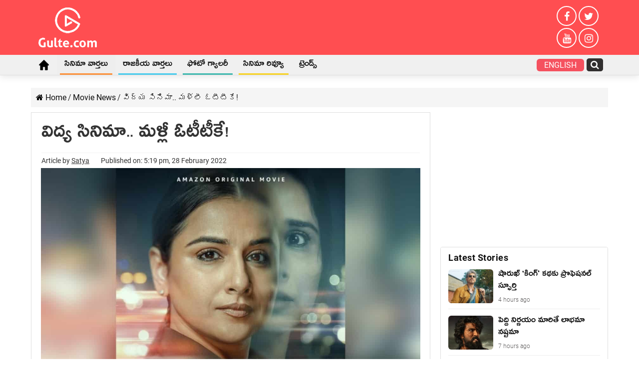

--- FILE ---
content_type: application/javascript
request_url: https://cdn.vuukle.com/webntfpop.platform.js
body_size: 4017
content:
"use strict";(self.webpackChunk=self.webpackChunk||[]).push([["108"],{6187:function(e,t,i){i.d(t,{Z:()=>l});var o=i(6892),n=i(6914);class a{id;header;modalElement;innerModalCSS=`
    .vuukle-info-modal-overlay {
      background: rgba(222, 233, 243, 0.5);
      cursor: default;
      display: block;
      position: absolute;
      left: 0;
      right: 0;
      top: 0;
      bottom: 0;
    }

    .vuukle-info-modal-container {
      background: rgb(255, 255, 255);
      border-radius: 0.5rem;
      box-shadow: 0 0.2rem 0.5rem rgba(69, 77, 93, 0.3);
      display: block;
      padding: 0;
      text-align: left;
      animation: slide-down 0.2s ease 1;
      width: 900px;
      height: 370px;
      z-index: 1;
      position: absolute;
      left: 50%;
      top: 50%;
      transform: translate(-50%, -50%);
    }

    .vuukle-info-modal-body {
      overflow-y: auto;
      position: relative;
      padding: 40px;
      -webkit-overflow-scrolling: touch;
      font-size: 14px;
      line-height: 22px;
      font-weight: 400;
      color: rgb(1, 102, 152);
    }

    .vuukle-info-modal-header {
      position: relative;
      padding: 20px 30px;
      box-shadow: 0 1px 2px rgba(0, 0, 0, 0.15);
      display: flex;
      justify-content: space-between;
      align-items: center;
      width: 100%;
    }

    .vuukle-info-modal-header > div {
      text-align: center;
      width: 100%;
    }

    .vuukle-info-modal-header h4 {
      margin: 0;
      font-size: 20px;
      line-height: 32px;
      font-weight: 400;
      color: rgb(1, 102, 152);
    }

    .vuukle-info-modal-header .vuukle-info-modal-close {
      display: inline-flex;
      background: none;
      border: none;
    }

    .vuukle-info-modal-close {
      cursor: pointer;
    }

    .vuukle-info-modal-header .vuukle-info-modal-close:hover svg {
      fill: #7b7f83;
    }

    .vuukle-info-modal-header .vuukle-info-modal-close svg {
      fill: #c3c5c7;
    }

    .vuukle-info-modal-powered {
      position: absolute;
      left: 50%;
      top: 565%;
      transform: translate(-50%, -50%);
      z-index: 1;
      display: flex;
      align-items: center;
      justify-content: center;
      height: 40px;
      width: 225px;
      padding: 10px 20px;
      text-align: center;
      background-color: white;
      border-radius: 20px;
      box-sizing: border-box;
      cursor: pointer;
      font-size: 12px;
      font-weight: bold;
      text-decoration: none;
      color: #000;
    }

    .vuukle-info-modal-logo {
      width: 160px;
      height: 40px;
      margin: 30px auto 0;
      display: flex;
      justify-content: center;
    }

    .vuukle-info-modal-logo a {
      width: 100%;
      height: 100%;
      display: flex;
      align-items: center;
      justify-content: center;
    }

    .vuukle-info-modal-powered svg {
      margin-left: 10px;
    }

    .vuukle-info-modal-footer {
      position: absolute;
      bottom: 0;
      height: 40px;
      width: 100%;
      background-color: #FACC2B;
      color: rgb(1, 102, 152);
      text-align: center;
      line-height: 40px;
      font-size: 14px;
      font-weight: 400;
      border-bottom-left-radius: 0.5rem;
      border-bottom-right-radius: 0.5rem;
    }

    .vuukle-info-modal-footer a {
      text-decoration: none;
      cursor: pointer;
      color: rgb(1, 102, 152);
    }

    .vuukle-info-modal-footer a:hover {
      text-decoration: underline;
    }

    @media (max-width: 1000px) {
      .vuukle-info-modal-container {
        max-width: 90vw;
        height: auto !important;
      }
      .vuukle-info-modal-body {
        padding-top: 20px;
        margin-bottom: 20px;
      }
    }

    @media (max-width: 500px) {
      .vuukle-info-modal-powered {
        top: 605%;
      }
      .vuukle-info-modal-footer {
        line-height: 20px;
      }

      .vuukle-info-modal-header h4 {
        font-size: 16px;
        line-height: 17px;
      }
    }

    @media (max-width: 330px) {
      .vuukle-info-modal-powered {
        top: 605%;
      }
    }
  `;modalParentCSS=`
    display: none;
    width: 100%;
    height: 100%;
    position: fixed;
    left: 0;
    right: 0;
    top: 0;
    bottom: 0;
    z-index: 2147483647;
  `;modalBodyElement;modalCloseButtonElement;created=!1;static modalVisible=!1;constructor(e,t){this.id=e,this.header=t}show(e){a.modalVisible||(e.style.display="block",a.modalVisible=!0)}hide(e){e.style.display="none",a.modalVisible=!1}create(){if(!this.created&&!document.getElementById(this.id)){this.modalElement=document.createElement("div"),this.modalElement.id=this.id,this.modalElement.innerHTML=this.getModalHTML(),this.modalElement.style.cssText=this.modalParentCSS;let e=document.createElement("style");e.innerHTML=this.getModalContainerStyles()+this.innerModalCSS,document.body.appendChild(this.modalElement),document.body.appendChild(e),this.attachModalElementsToObjects(),this.created=!0}}getModalHTML(){return`
      <div role="dialog" aria-modal="true" aria-labelledby="${this.id}-header">
        <div class="vuukle-info-modal-overlay"></div>
        <div class="vuukle-info-modal-container">
          <div class="vuukle-info-modal-header">
            <div>
              <h4 id="${this.id}-header">${this.header}</h4>
            </div>
            <button class="vuukle-info-modal-close" title="Close" aria-label="Close Modal">
              <svg style="width: 20px; height: 20px;" viewBox="0 0 24 24">
                <path d="M19,6.41L17.59,5L12,10.59L6.41,5L5,6.41L10.59,12L5,17.59L6.41,19L12,13.41L17.59,19L19,17.59L13.41,12L19,6.41Z" />
              </svg>
            </button>
            <a class="vuukle-info-modal-powered" href="https://vuukle.com/">
              POWERED BY ${(0,n.Ew)(80,"0 0 143 30")}
            </a>
          </div>
          <div class="vuukle-info-modal-logo">
            <img src='https://image.vuukle.com/${o.Z.apiKey}'/>
          </div>
          <div class="vuukle-info-modal-body">
          </div>
          <div class="vuukle-info-modal-footer">
            If you need any assistance, please contact our <a href="mailto:support@vuukle.com"><b>support</b></a>
          </div>
        </div>
      </div>
    `}getModalContainerStyles(){return`
      #${this.id} > div {
        display: flex;
        align-items: center;
        justify-content: center;
        overflow: hidden;
        padding: 0.4rem;
      }
    `}attachClickHandlerForHideModal(e){e.addEventListener("click",()=>this.hide(this.modalElement))}attachModalElementsToObjects(){let e=this.modalElement.querySelector(".vuukle-info-modal-body"),t=this.modalElement.querySelector(".vuukle-info-modal-close");e&&(this.modalBodyElement=e),t&&(this.modalCloseButtonElement=t,this.attachClickHandlerForHideModal(this.modalCloseButtonElement))}setModalBodyContent(e){this.modalBodyElement.innerHTML=e}appendToModalBody(e){this.modalBodyElement.innerHTML+=e}setContainerDimensions(e,t){let i=this.modalElement.querySelector(".vuukle-info-modal-container");i&&(i.style.width=`${e}px`,i.style.height=`${t}px`)}}let l=a},5144:function(e,t,i){i.r(t),i.d(t,{WebNotificationPopup:()=>r});var o=i(9847),n=i(6892),a=i(6187),l=i(2595),s=i(9600),d=i(6914);class r extends a.Z{chosenTopicIds=[];showLoadButton=!1;subscribeButton;static hasBeenCreated=!1;modalParentCSS=`
    display: none;
    position: fixed;
    top: 0;
    left: 50%;
    transform: translate(-50%, 0);
    z-index: 2147483647;
  `;notificationPopupCSS=`
    .vuukle-notification-popup {
      padding: 24px !important;
      display: flex !important;
      flex-direction: column;
      box-sizing: border-box;
      top: 0px !important;
      transform: translate(-50%, 0px) !important;
    }
    .vuukle-notification-popup .vuukle-info-modal-logo {
      width: auto;
      height: auto;
      justify-content: flex-start;
      margin: 0px 0px 25px 0px !important;
    }
    @media(max-width: 576px) {
      .vuukle-notification-popup .vuukle-info-modal-logo {
        margin-bottom: 30px !important;
      }
    }
    .vuukle-notification-popup .vuukle-info-modal-logo img {
      width: 80px;
    }
    .vuukle-notification-popup .vuukle-info-modal-logo_title {
      font-weight: 400;
      font-size: 16px;
      line-height: 21px;
      color: #051b2c;
      margin-left: 15px;
    }
    .vuukle-notification-popup .vuukle-info-modal-body {
      display: flex;
      flex-direction: row;
      justify-content: space-between;
      flex-wrap: wrap;
      padding: 0px;
      margin: 0px;
    }
    .vuukle-notification-popup .vuukle-info-modal-body label {
      width: 42%;
      background: #FFFFFF;
      padding: 5px 15px;
      margin-bottom: 18px;
      display: flex;
      align-items: center;
      cursor: pointer;
    }
    .vuukle-notification-popup .vuukle-info-modal-body button {
      margin: 5px auto;
      padding: 5px 10px;
    }
    .vuukle-notification-popup .vuukle-info-modal-body label input {
      margin: 0px 15px 0px 0px;
      min-width: 24px;
      height: 24px;
      border-radius: 5px;
    }
    .vuukle-notification-popup .vuukle-info-modal-body label input:focus {
      outline: none !important;
    }
    .vuukle-notification-popup .vuukle-info-modal-body label span {
      font-weight: 400;
      font-size: 16px;
      line-height: 17px;
      color: #051b2c;
      overflow: hidden;
      text-overflow: ellipsis;
      white-space: nowrap;
    }
    .vuukle-notification-popup .vuukle-web-notification-actions {
      margin-top: auto;
    }
    .vuukle-web-notification-popup-not-now {
      outline: none;
      padding: 12px 24px;
      font-weight: 500;
      font-size: 16px;
      color: #0078d1;
      background: white;
      transition-duration: 0.3s;
      border-radius: 6px;
      cursor: pointer;
      border: none;
    }
    .vuukle-web-notification-popup-subscribe:hover {
      background: #0062ab;
    }
    .vuukle-web-notification-popup-subscribe:disabled {
      opacity: 0.5;
      cursor: not-allowed;
    }
    .vuukle-web-notification-popup-subscribe {
      border: none;
      outline: none;
      padding: 12px 24px;
      font-weight: 500;
      font-size: 16px;
      color: white;
      background: #0078d1;
      transition-duration: 0.3s;
      border-radius: 6px;
      cursor: pointer;
    }
  `;constructor(){if(super("vuukle-web-notification-popup","Subscribe to Topics"),r.hasBeenCreated)return;this.create(),this.setContainerDimensions(500,400),r.hasBeenCreated=!0;let e=document.createElement("style");e.innerHTML=this.notificationPopupCSS,document.head.appendChild(e);let t=this.modalElement.querySelector(".vuukle-web-notification-popup-not-now"),i=this.modalElement.querySelector(".vuukle-web-notification-popup-subscribe");t&&(this.attachClickHandlerForHideModal(t),t.addEventListener("click",()=>{this.setDismissedNotificationCookie()})),i&&(i.addEventListener("click",()=>this.sendSubscribedTopicsToTheBackend()),this.subscribeButton=i),this.buildTopicsList()}async sendSubscribedTopicsToTheBackend(){if(this.chosenTopicIds.length<1)return void l.Z.createNotification("You must select at least 1 topic to subscribe to notifications","error");this.subscribeButton.disabled=!0,this.subscribeButton.textContent="Subscribing...",(await Promise.all([i.e("749"),i.e("104")]).then(i.bind(i,2920))).default.getDeviceToken(async e=>{if("string"==typeof e){if("permission-not-granted"===e)return void this.onNotificationDenied();if("error-retrieving-token"===e)return void this.reportErrorAndReset();try{await this.subscribeToTopics(this.chosenTopicIds,e)?(l.Z.createNotification("Successfully subscribed to notifications","success"),s.Z.canUseCookies?i.e("543").then(i.bind(i,2237)).then(e=>{e.default.executeWhenStorageValueCanBeSet("vuukle_notification_subscription",()=>{o.Z.set("vuukle_notification_subscription","true",{expires:180,sameSite:"Lax"})})}):s.Z.addStorageUpdateCallback(()=>{i.e("543").then(i.bind(i,2237)).then(e=>{e.default.executeWhenStorageValueCanBeSet("vuukle_notification_subscription",()=>{o.Z.set("vuukle_notification_subscription","true",{expires:180,sameSite:"Lax"})})})}),this.hide(this.modalElement)):this.reportErrorAndReset()}catch(e){this.reportErrorAndReset()}}},()=>{this.onNotificationDenied()})}reportErrorAndReset(){this.resetSubscribeButton(),void 0!==navigator.brave?(l.Z.createNotification(`
          There was an error in confirming your notification subscription. On Brave Browser, 
          open 'Settings' then click on 'Privacy and Security' and then toggle the 
         'Use Google services for push messaging' option, relaunch the browser and try again.
        `,"error",3e4),this.hide(this.modalElement)):l.Z.createNotification("There was an error in confirming your notification subscription. Please try again later.","error")}resetSubscribeButton(){this.subscribeButton.removeAttribute("disabled"),this.subscribeButton.textContent="Subscribe"}onNotificationDenied(){"denied"===Notification.permission&&(this.setDismissedNotificationCookie(),this.hide(this.modalElement))}setDismissedNotificationCookie(){s.Z.canUseCookies?i.e("543").then(i.bind(i,2237)).then(e=>{e.default.executeWhenStorageValueCanBeSet("vuukle_notification_subscription_dismissed",()=>{o.Z.set("vuukle_notification_subscription_dismissed","true",{expires:1,sameSite:"Lax"})})}):s.Z.addStorageUpdateCallback(()=>{i.e("543").then(i.bind(i,2237)).then(e=>{e.default.executeWhenStorageValueCanBeSet("vuukle_notification_subscription_dismissed",()=>{o.Z.set("vuukle_notification_subscription_dismissed","true",{expires:1,sameSite:"Lax"})})})})}addCheckboxListeners(){this.modalElement.querySelectorAll(".vuukle-web-notification-topic-checkbox").forEach(e=>{e.addEventListener("click",t=>{e.checked?t.target.parentElement?.classList.add("selected-checkbox"):t.target.parentElement?.classList.remove("selected-checkbox"),e.checked?this.chosenTopicIds.push(Number(e.value)):this.chosenTopicIds.splice(this.chosenTopicIds.indexOf(Number(e.value)),1)})})}async buildTopicsList(){let e=await this.getTopics(),t=await i.e("543").then(i.bind(i,2237));if(e.length>0)if(s.Z.userCountryDetermined&&s.Z.canUseCookies)this.show(this.modalElement);else{let e=setInterval(()=>{if(s.Z.userCountryDetermined&&s.Z.canUseCookies)this.show(this.modalElement),clearInterval(e);else if(s.Z.userCountryDetermined&&(t.default.isGDPR||t.default.isCCPA)&&!s.Z.canUseCookies){let t=10,i=setInterval(()=>{s.Z.canUseCookies&&(this.show(this.modalElement),clearInterval(i)),0==--t&&clearInterval(i)},1500);clearInterval(e)}},500)}if(e.length>0&&e.length<6){let e=this.modalElement.querySelector(".vuukle-notification-popup");e&&!s.Z.isMobileUser&&(e.style.height="auto")}this.showLoadButton?e.slice(0,6).forEach(e=>{this.appendToModalBody(`<label class="vuukle-web-notification-topic-label">
          <input class="vuukle-web-notification-topic-checkbox" type="checkbox" value="${e.id}">
          <span>${e.topic}</span>
         </label>`)}):e.forEach(e=>{this.appendToModalBody(`<label class="vuukle-web-notification-topic-label">
          <input class="vuukle-web-notification-topic-checkbox" type="checkbox" value="${e.id}">
          <span>${e.topic}</span>
         </label>`)}),this.showLoadButton&&this.appendToModalBody("<button id='load-more-notification-popup' class=\"vuukle-web-notification-popup-subscribe\">Load More</button>"),this.addCheckboxListeners();let o=this.modalElement.querySelector("#load-more-notification-popup");o&&o.addEventListener("click",t=>{t.target?.remove(),this.showLoadButton=!1,e.slice(6).forEach(e=>{this.appendToModalBody(`<label class="vuukle-web-notification-topic-label">
          <input class="vuukle-web-notification-topic-checkbox" type="checkbox" value="${e.id}">
          <span>${e.topic}</span>
         </label>`)}),this.addCheckboxListeners(),this.chosenTopicIds.forEach(e=>{let t=document.querySelector(`.vuukle-web-notification-topic-checkbox[value="${e}"]`);t&&(t.checked=!0,t.parentElement?.classList.add("selected-checkbox"))});let i=this.modalElement.querySelector(".vuukle-notification-popup");e.length>12?i&&!s.Z.isMobileUser&&(i.style.height="500px"):i&&!s.Z.isMobileUser&&(i.style.height="auto")})}async getTopics(){let e=await (0,d.$f)("GET","https://api.vuukle.com/api/v1/WebNotification/Topics",{host:n.Z.host,apiKey:n.Z.apiKey});return e.success&&e.data.topics?(e.data.topics.length>6&&(this.showLoadButton=!0),e.data.topics):[]}async subscribeToTopics(e,t){return(await (0,d.$f)("POST","https://api.vuukle.com/api/v1/WebNotification/TopicsSubscribe",{host:n.Z.host,apiKey:n.Z.apiKey,topicIds:e,firebaseToken:t})).success}getModalHTML(){return`
        <div role="dialog" aria-modal="true" aria-labelledby="${this.id}-header">
          <div class="vuukle-info-modal-container vuukle-notification-popup">
            <div class="vuukle-info-modal-logo">
              <img onerror="this.parentNode.removeChild(this)" src="https://image.vuukle.com/${n.Z.apiKey}" />
              <span class="vuukle-info-modal-logo_title">Get notifications on the biggest articles. Pick topics below. Disable anytime.</span>
            </div>
            <div class="vuukle-info-modal-body">
            </div>
            <div style="display: flex; justify-content: flex-end;" class="vuukle-web-notification-actions">
              <button style="margin-right: 10px;" class="vuukle-web-notification-popup-not-now">Later</button>
              <button class="vuukle-web-notification-popup-subscribe">Subscribe</button>
            </div>
          </div>
        </div>
      `}}}}]);